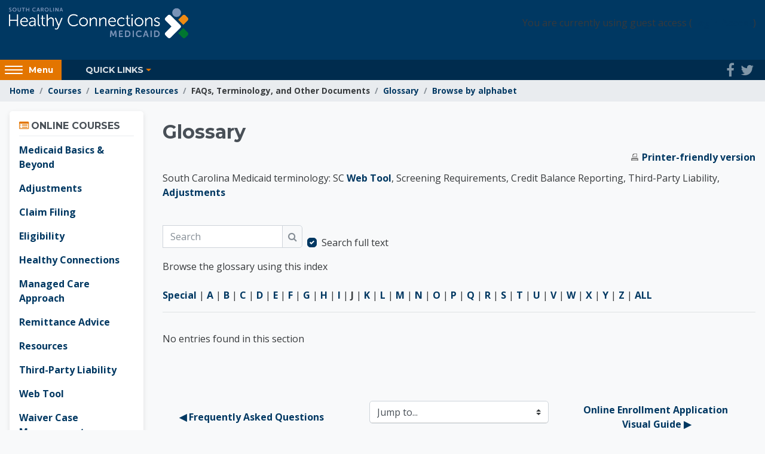

--- FILE ---
content_type: text/html; charset=utf-8
request_url: https://medicaidelearning.remote-learner.net/mod/glossary/view.php?id=855&mode=letter&hook=J&sortkey=&sortorder=asc
body_size: 21304
content:
<html  dir="ltr" lang="en-us" xml:lang="en-us">

<!DOCTYPE html>

<head>
    <meta http-equiv="X-UA-Compatible" content="IE=edge">
    <title>Glossary</title>
    <link rel="shortcut icon" href="https://medicaidelearning.remote-learner.net/pluginfile.php/1/theme_altitude/favicon/0//bcbs%20sc%20favicon.ico" />
    
    <!-- Start Google Tag Manager Code -->
<script>(function(w,d,s,l,i){w[l]=w[l]||[];w[l].push({'gtm.start':
            new Date().getTime(),event:'gtm.js'});var f=d.getElementsByTagName(s)[0],
        j=d.createElement(s),dl=l!='dataLayer'?'&l='+l:'';j.async=true;j.src=
        '//www.googletagmanager.com/gtm.js?id='+i+dl;f.parentNode.insertBefore(j,f);
})(window,document,'script','dataLayer','G-1T7V1258QQ');
</script>
<!-- End Google Tag Manager Code --><meta http-equiv="Content-Type" content="text/html; charset=utf-8" /><script type="text/javascript">(window.NREUM||(NREUM={})).init={ajax:{deny_list:["bam.nr-data.net"]},feature_flags:["soft_nav"]};(window.NREUM||(NREUM={})).loader_config={licenseKey:"65fc3a8026",applicationID:"39909633",browserID:"39909663"};;/*! For license information please see nr-loader-rum-1.308.0.min.js.LICENSE.txt */
(()=>{var e,t,r={163:(e,t,r)=>{"use strict";r.d(t,{j:()=>E});var n=r(384),i=r(1741);var a=r(2555);r(860).K7.genericEvents;const s="experimental.resources",o="register",c=e=>{if(!e||"string"!=typeof e)return!1;try{document.createDocumentFragment().querySelector(e)}catch{return!1}return!0};var d=r(2614),u=r(944),l=r(8122);const f="[data-nr-mask]",g=e=>(0,l.a)(e,(()=>{const e={feature_flags:[],experimental:{allow_registered_children:!1,resources:!1},mask_selector:"*",block_selector:"[data-nr-block]",mask_input_options:{color:!1,date:!1,"datetime-local":!1,email:!1,month:!1,number:!1,range:!1,search:!1,tel:!1,text:!1,time:!1,url:!1,week:!1,textarea:!1,select:!1,password:!0}};return{ajax:{deny_list:void 0,block_internal:!0,enabled:!0,autoStart:!0},api:{get allow_registered_children(){return e.feature_flags.includes(o)||e.experimental.allow_registered_children},set allow_registered_children(t){e.experimental.allow_registered_children=t},duplicate_registered_data:!1},browser_consent_mode:{enabled:!1},distributed_tracing:{enabled:void 0,exclude_newrelic_header:void 0,cors_use_newrelic_header:void 0,cors_use_tracecontext_headers:void 0,allowed_origins:void 0},get feature_flags(){return e.feature_flags},set feature_flags(t){e.feature_flags=t},generic_events:{enabled:!0,autoStart:!0},harvest:{interval:30},jserrors:{enabled:!0,autoStart:!0},logging:{enabled:!0,autoStart:!0},metrics:{enabled:!0,autoStart:!0},obfuscate:void 0,page_action:{enabled:!0},page_view_event:{enabled:!0,autoStart:!0},page_view_timing:{enabled:!0,autoStart:!0},performance:{capture_marks:!1,capture_measures:!1,capture_detail:!0,resources:{get enabled(){return e.feature_flags.includes(s)||e.experimental.resources},set enabled(t){e.experimental.resources=t},asset_types:[],first_party_domains:[],ignore_newrelic:!0}},privacy:{cookies_enabled:!0},proxy:{assets:void 0,beacon:void 0},session:{expiresMs:d.wk,inactiveMs:d.BB},session_replay:{autoStart:!0,enabled:!1,preload:!1,sampling_rate:10,error_sampling_rate:100,collect_fonts:!1,inline_images:!1,fix_stylesheets:!0,mask_all_inputs:!0,get mask_text_selector(){return e.mask_selector},set mask_text_selector(t){c(t)?e.mask_selector="".concat(t,",").concat(f):""===t||null===t?e.mask_selector=f:(0,u.R)(5,t)},get block_class(){return"nr-block"},get ignore_class(){return"nr-ignore"},get mask_text_class(){return"nr-mask"},get block_selector(){return e.block_selector},set block_selector(t){c(t)?e.block_selector+=",".concat(t):""!==t&&(0,u.R)(6,t)},get mask_input_options(){return e.mask_input_options},set mask_input_options(t){t&&"object"==typeof t?e.mask_input_options={...t,password:!0}:(0,u.R)(7,t)}},session_trace:{enabled:!0,autoStart:!0},soft_navigations:{enabled:!0,autoStart:!0},spa:{enabled:!0,autoStart:!0},ssl:void 0,user_actions:{enabled:!0,elementAttributes:["id","className","tagName","type"]}}})());var p=r(6154),m=r(9324);let h=0;const v={buildEnv:m.F3,distMethod:m.Xs,version:m.xv,originTime:p.WN},b={consented:!1},y={appMetadata:{},get consented(){return this.session?.state?.consent||b.consented},set consented(e){b.consented=e},customTransaction:void 0,denyList:void 0,disabled:!1,harvester:void 0,isolatedBacklog:!1,isRecording:!1,loaderType:void 0,maxBytes:3e4,obfuscator:void 0,onerror:void 0,ptid:void 0,releaseIds:{},session:void 0,timeKeeper:void 0,registeredEntities:[],jsAttributesMetadata:{bytes:0},get harvestCount(){return++h}},_=e=>{const t=(0,l.a)(e,y),r=Object.keys(v).reduce((e,t)=>(e[t]={value:v[t],writable:!1,configurable:!0,enumerable:!0},e),{});return Object.defineProperties(t,r)};var w=r(5701);const x=e=>{const t=e.startsWith("http");e+="/",r.p=t?e:"https://"+e};var R=r(7836),k=r(3241);const A={accountID:void 0,trustKey:void 0,agentID:void 0,licenseKey:void 0,applicationID:void 0,xpid:void 0},S=e=>(0,l.a)(e,A),T=new Set;function E(e,t={},r,s){let{init:o,info:c,loader_config:d,runtime:u={},exposed:l=!0}=t;if(!c){const e=(0,n.pV)();o=e.init,c=e.info,d=e.loader_config}e.init=g(o||{}),e.loader_config=S(d||{}),c.jsAttributes??={},p.bv&&(c.jsAttributes.isWorker=!0),e.info=(0,a.D)(c);const f=e.init,m=[c.beacon,c.errorBeacon];T.has(e.agentIdentifier)||(f.proxy.assets&&(x(f.proxy.assets),m.push(f.proxy.assets)),f.proxy.beacon&&m.push(f.proxy.beacon),e.beacons=[...m],function(e){const t=(0,n.pV)();Object.getOwnPropertyNames(i.W.prototype).forEach(r=>{const n=i.W.prototype[r];if("function"!=typeof n||"constructor"===n)return;let a=t[r];e[r]&&!1!==e.exposed&&"micro-agent"!==e.runtime?.loaderType&&(t[r]=(...t)=>{const n=e[r](...t);return a?a(...t):n})})}(e),(0,n.US)("activatedFeatures",w.B)),u.denyList=[...f.ajax.deny_list||[],...f.ajax.block_internal?m:[]],u.ptid=e.agentIdentifier,u.loaderType=r,e.runtime=_(u),T.has(e.agentIdentifier)||(e.ee=R.ee.get(e.agentIdentifier),e.exposed=l,(0,k.W)({agentIdentifier:e.agentIdentifier,drained:!!w.B?.[e.agentIdentifier],type:"lifecycle",name:"initialize",feature:void 0,data:e.config})),T.add(e.agentIdentifier)}},384:(e,t,r)=>{"use strict";r.d(t,{NT:()=>s,US:()=>u,Zm:()=>o,bQ:()=>d,dV:()=>c,pV:()=>l});var n=r(6154),i=r(1863),a=r(1910);const s={beacon:"bam.nr-data.net",errorBeacon:"bam.nr-data.net"};function o(){return n.gm.NREUM||(n.gm.NREUM={}),void 0===n.gm.newrelic&&(n.gm.newrelic=n.gm.NREUM),n.gm.NREUM}function c(){let e=o();return e.o||(e.o={ST:n.gm.setTimeout,SI:n.gm.setImmediate||n.gm.setInterval,CT:n.gm.clearTimeout,XHR:n.gm.XMLHttpRequest,REQ:n.gm.Request,EV:n.gm.Event,PR:n.gm.Promise,MO:n.gm.MutationObserver,FETCH:n.gm.fetch,WS:n.gm.WebSocket},(0,a.i)(...Object.values(e.o))),e}function d(e,t){let r=o();r.initializedAgents??={},t.initializedAt={ms:(0,i.t)(),date:new Date},r.initializedAgents[e]=t}function u(e,t){o()[e]=t}function l(){return function(){let e=o();const t=e.info||{};e.info={beacon:s.beacon,errorBeacon:s.errorBeacon,...t}}(),function(){let e=o();const t=e.init||{};e.init={...t}}(),c(),function(){let e=o();const t=e.loader_config||{};e.loader_config={...t}}(),o()}},782:(e,t,r)=>{"use strict";r.d(t,{T:()=>n});const n=r(860).K7.pageViewTiming},860:(e,t,r)=>{"use strict";r.d(t,{$J:()=>u,K7:()=>c,P3:()=>d,XX:()=>i,Yy:()=>o,df:()=>a,qY:()=>n,v4:()=>s});const n="events",i="jserrors",a="browser/blobs",s="rum",o="browser/logs",c={ajax:"ajax",genericEvents:"generic_events",jserrors:i,logging:"logging",metrics:"metrics",pageAction:"page_action",pageViewEvent:"page_view_event",pageViewTiming:"page_view_timing",sessionReplay:"session_replay",sessionTrace:"session_trace",softNav:"soft_navigations",spa:"spa"},d={[c.pageViewEvent]:1,[c.pageViewTiming]:2,[c.metrics]:3,[c.jserrors]:4,[c.spa]:5,[c.ajax]:6,[c.sessionTrace]:7,[c.softNav]:8,[c.sessionReplay]:9,[c.logging]:10,[c.genericEvents]:11},u={[c.pageViewEvent]:s,[c.pageViewTiming]:n,[c.ajax]:n,[c.spa]:n,[c.softNav]:n,[c.metrics]:i,[c.jserrors]:i,[c.sessionTrace]:a,[c.sessionReplay]:a,[c.logging]:o,[c.genericEvents]:"ins"}},944:(e,t,r)=>{"use strict";r.d(t,{R:()=>i});var n=r(3241);function i(e,t){"function"==typeof console.debug&&(console.debug("New Relic Warning: https://github.com/newrelic/newrelic-browser-agent/blob/main/docs/warning-codes.md#".concat(e),t),(0,n.W)({agentIdentifier:null,drained:null,type:"data",name:"warn",feature:"warn",data:{code:e,secondary:t}}))}},1687:(e,t,r)=>{"use strict";r.d(t,{Ak:()=>d,Ze:()=>f,x3:()=>u});var n=r(3241),i=r(7836),a=r(3606),s=r(860),o=r(2646);const c={};function d(e,t){const r={staged:!1,priority:s.P3[t]||0};l(e),c[e].get(t)||c[e].set(t,r)}function u(e,t){e&&c[e]&&(c[e].get(t)&&c[e].delete(t),p(e,t,!1),c[e].size&&g(e))}function l(e){if(!e)throw new Error("agentIdentifier required");c[e]||(c[e]=new Map)}function f(e="",t="feature",r=!1){if(l(e),!e||!c[e].get(t)||r)return p(e,t);c[e].get(t).staged=!0,g(e)}function g(e){const t=Array.from(c[e]);t.every(([e,t])=>t.staged)&&(t.sort((e,t)=>e[1].priority-t[1].priority),t.forEach(([t])=>{c[e].delete(t),p(e,t)}))}function p(e,t,r=!0){const s=e?i.ee.get(e):i.ee,c=a.i.handlers;if(!s.aborted&&s.backlog&&c){if((0,n.W)({agentIdentifier:e,type:"lifecycle",name:"drain",feature:t}),r){const e=s.backlog[t],r=c[t];if(r){for(let t=0;e&&t<e.length;++t)m(e[t],r);Object.entries(r).forEach(([e,t])=>{Object.values(t||{}).forEach(t=>{t[0]?.on&&t[0]?.context()instanceof o.y&&t[0].on(e,t[1])})})}}s.isolatedBacklog||delete c[t],s.backlog[t]=null,s.emit("drain-"+t,[])}}function m(e,t){var r=e[1];Object.values(t[r]||{}).forEach(t=>{var r=e[0];if(t[0]===r){var n=t[1],i=e[3],a=e[2];n.apply(i,a)}})}},1738:(e,t,r)=>{"use strict";r.d(t,{U:()=>g,Y:()=>f});var n=r(3241),i=r(9908),a=r(1863),s=r(944),o=r(5701),c=r(3969),d=r(8362),u=r(860),l=r(4261);function f(e,t,r,a){const f=a||r;!f||f[e]&&f[e]!==d.d.prototype[e]||(f[e]=function(){(0,i.p)(c.xV,["API/"+e+"/called"],void 0,u.K7.metrics,r.ee),(0,n.W)({agentIdentifier:r.agentIdentifier,drained:!!o.B?.[r.agentIdentifier],type:"data",name:"api",feature:l.Pl+e,data:{}});try{return t.apply(this,arguments)}catch(e){(0,s.R)(23,e)}})}function g(e,t,r,n,s){const o=e.info;null===r?delete o.jsAttributes[t]:o.jsAttributes[t]=r,(s||null===r)&&(0,i.p)(l.Pl+n,[(0,a.t)(),t,r],void 0,"session",e.ee)}},1741:(e,t,r)=>{"use strict";r.d(t,{W:()=>a});var n=r(944),i=r(4261);class a{#e(e,...t){if(this[e]!==a.prototype[e])return this[e](...t);(0,n.R)(35,e)}addPageAction(e,t){return this.#e(i.hG,e,t)}register(e){return this.#e(i.eY,e)}recordCustomEvent(e,t){return this.#e(i.fF,e,t)}setPageViewName(e,t){return this.#e(i.Fw,e,t)}setCustomAttribute(e,t,r){return this.#e(i.cD,e,t,r)}noticeError(e,t){return this.#e(i.o5,e,t)}setUserId(e,t=!1){return this.#e(i.Dl,e,t)}setApplicationVersion(e){return this.#e(i.nb,e)}setErrorHandler(e){return this.#e(i.bt,e)}addRelease(e,t){return this.#e(i.k6,e,t)}log(e,t){return this.#e(i.$9,e,t)}start(){return this.#e(i.d3)}finished(e){return this.#e(i.BL,e)}recordReplay(){return this.#e(i.CH)}pauseReplay(){return this.#e(i.Tb)}addToTrace(e){return this.#e(i.U2,e)}setCurrentRouteName(e){return this.#e(i.PA,e)}interaction(e){return this.#e(i.dT,e)}wrapLogger(e,t,r){return this.#e(i.Wb,e,t,r)}measure(e,t){return this.#e(i.V1,e,t)}consent(e){return this.#e(i.Pv,e)}}},1863:(e,t,r)=>{"use strict";function n(){return Math.floor(performance.now())}r.d(t,{t:()=>n})},1910:(e,t,r)=>{"use strict";r.d(t,{i:()=>a});var n=r(944);const i=new Map;function a(...e){return e.every(e=>{if(i.has(e))return i.get(e);const t="function"==typeof e?e.toString():"",r=t.includes("[native code]"),a=t.includes("nrWrapper");return r||a||(0,n.R)(64,e?.name||t),i.set(e,r),r})}},2555:(e,t,r)=>{"use strict";r.d(t,{D:()=>o,f:()=>s});var n=r(384),i=r(8122);const a={beacon:n.NT.beacon,errorBeacon:n.NT.errorBeacon,licenseKey:void 0,applicationID:void 0,sa:void 0,queueTime:void 0,applicationTime:void 0,ttGuid:void 0,user:void 0,account:void 0,product:void 0,extra:void 0,jsAttributes:{},userAttributes:void 0,atts:void 0,transactionName:void 0,tNamePlain:void 0};function s(e){try{return!!e.licenseKey&&!!e.errorBeacon&&!!e.applicationID}catch(e){return!1}}const o=e=>(0,i.a)(e,a)},2614:(e,t,r)=>{"use strict";r.d(t,{BB:()=>s,H3:()=>n,g:()=>d,iL:()=>c,tS:()=>o,uh:()=>i,wk:()=>a});const n="NRBA",i="SESSION",a=144e5,s=18e5,o={STARTED:"session-started",PAUSE:"session-pause",RESET:"session-reset",RESUME:"session-resume",UPDATE:"session-update"},c={SAME_TAB:"same-tab",CROSS_TAB:"cross-tab"},d={OFF:0,FULL:1,ERROR:2}},2646:(e,t,r)=>{"use strict";r.d(t,{y:()=>n});class n{constructor(e){this.contextId=e}}},2843:(e,t,r)=>{"use strict";r.d(t,{G:()=>a,u:()=>i});var n=r(3878);function i(e,t=!1,r,i){(0,n.DD)("visibilitychange",function(){if(t)return void("hidden"===document.visibilityState&&e());e(document.visibilityState)},r,i)}function a(e,t,r){(0,n.sp)("pagehide",e,t,r)}},3241:(e,t,r)=>{"use strict";r.d(t,{W:()=>a});var n=r(6154);const i="newrelic";function a(e={}){try{n.gm.dispatchEvent(new CustomEvent(i,{detail:e}))}catch(e){}}},3606:(e,t,r)=>{"use strict";r.d(t,{i:()=>a});var n=r(9908);a.on=s;var i=a.handlers={};function a(e,t,r,a){s(a||n.d,i,e,t,r)}function s(e,t,r,i,a){a||(a="feature"),e||(e=n.d);var s=t[a]=t[a]||{};(s[r]=s[r]||[]).push([e,i])}},3878:(e,t,r)=>{"use strict";function n(e,t){return{capture:e,passive:!1,signal:t}}function i(e,t,r=!1,i){window.addEventListener(e,t,n(r,i))}function a(e,t,r=!1,i){document.addEventListener(e,t,n(r,i))}r.d(t,{DD:()=>a,jT:()=>n,sp:()=>i})},3969:(e,t,r)=>{"use strict";r.d(t,{TZ:()=>n,XG:()=>o,rs:()=>i,xV:()=>s,z_:()=>a});const n=r(860).K7.metrics,i="sm",a="cm",s="storeSupportabilityMetrics",o="storeEventMetrics"},4234:(e,t,r)=>{"use strict";r.d(t,{W:()=>a});var n=r(7836),i=r(1687);class a{constructor(e,t){this.agentIdentifier=e,this.ee=n.ee.get(e),this.featureName=t,this.blocked=!1}deregisterDrain(){(0,i.x3)(this.agentIdentifier,this.featureName)}}},4261:(e,t,r)=>{"use strict";r.d(t,{$9:()=>d,BL:()=>o,CH:()=>g,Dl:()=>_,Fw:()=>y,PA:()=>h,Pl:()=>n,Pv:()=>k,Tb:()=>l,U2:()=>a,V1:()=>R,Wb:()=>x,bt:()=>b,cD:()=>v,d3:()=>w,dT:()=>c,eY:()=>p,fF:()=>f,hG:()=>i,k6:()=>s,nb:()=>m,o5:()=>u});const n="api-",i="addPageAction",a="addToTrace",s="addRelease",o="finished",c="interaction",d="log",u="noticeError",l="pauseReplay",f="recordCustomEvent",g="recordReplay",p="register",m="setApplicationVersion",h="setCurrentRouteName",v="setCustomAttribute",b="setErrorHandler",y="setPageViewName",_="setUserId",w="start",x="wrapLogger",R="measure",k="consent"},5289:(e,t,r)=>{"use strict";r.d(t,{GG:()=>s,Qr:()=>c,sB:()=>o});var n=r(3878),i=r(6389);function a(){return"undefined"==typeof document||"complete"===document.readyState}function s(e,t){if(a())return e();const r=(0,i.J)(e),s=setInterval(()=>{a()&&(clearInterval(s),r())},500);(0,n.sp)("load",r,t)}function o(e){if(a())return e();(0,n.DD)("DOMContentLoaded",e)}function c(e){if(a())return e();(0,n.sp)("popstate",e)}},5607:(e,t,r)=>{"use strict";r.d(t,{W:()=>n});const n=(0,r(9566).bz)()},5701:(e,t,r)=>{"use strict";r.d(t,{B:()=>a,t:()=>s});var n=r(3241);const i=new Set,a={};function s(e,t){const r=t.agentIdentifier;a[r]??={},e&&"object"==typeof e&&(i.has(r)||(t.ee.emit("rumresp",[e]),a[r]=e,i.add(r),(0,n.W)({agentIdentifier:r,loaded:!0,drained:!0,type:"lifecycle",name:"load",feature:void 0,data:e})))}},6154:(e,t,r)=>{"use strict";r.d(t,{OF:()=>c,RI:()=>i,WN:()=>u,bv:()=>a,eN:()=>l,gm:()=>s,mw:()=>o,sb:()=>d});var n=r(1863);const i="undefined"!=typeof window&&!!window.document,a="undefined"!=typeof WorkerGlobalScope&&("undefined"!=typeof self&&self instanceof WorkerGlobalScope&&self.navigator instanceof WorkerNavigator||"undefined"!=typeof globalThis&&globalThis instanceof WorkerGlobalScope&&globalThis.navigator instanceof WorkerNavigator),s=i?window:"undefined"!=typeof WorkerGlobalScope&&("undefined"!=typeof self&&self instanceof WorkerGlobalScope&&self||"undefined"!=typeof globalThis&&globalThis instanceof WorkerGlobalScope&&globalThis),o=Boolean("hidden"===s?.document?.visibilityState),c=/iPad|iPhone|iPod/.test(s.navigator?.userAgent),d=c&&"undefined"==typeof SharedWorker,u=((()=>{const e=s.navigator?.userAgent?.match(/Firefox[/\s](\d+\.\d+)/);Array.isArray(e)&&e.length>=2&&e[1]})(),Date.now()-(0,n.t)()),l=()=>"undefined"!=typeof PerformanceNavigationTiming&&s?.performance?.getEntriesByType("navigation")?.[0]?.responseStart},6389:(e,t,r)=>{"use strict";function n(e,t=500,r={}){const n=r?.leading||!1;let i;return(...r)=>{n&&void 0===i&&(e.apply(this,r),i=setTimeout(()=>{i=clearTimeout(i)},t)),n||(clearTimeout(i),i=setTimeout(()=>{e.apply(this,r)},t))}}function i(e){let t=!1;return(...r)=>{t||(t=!0,e.apply(this,r))}}r.d(t,{J:()=>i,s:()=>n})},6630:(e,t,r)=>{"use strict";r.d(t,{T:()=>n});const n=r(860).K7.pageViewEvent},7699:(e,t,r)=>{"use strict";r.d(t,{It:()=>a,KC:()=>o,No:()=>i,qh:()=>s});var n=r(860);const i=16e3,a=1e6,s="SESSION_ERROR",o={[n.K7.logging]:!0,[n.K7.genericEvents]:!1,[n.K7.jserrors]:!1,[n.K7.ajax]:!1}},7836:(e,t,r)=>{"use strict";r.d(t,{P:()=>o,ee:()=>c});var n=r(384),i=r(8990),a=r(2646),s=r(5607);const o="nr@context:".concat(s.W),c=function e(t,r){var n={},s={},u={},l=!1;try{l=16===r.length&&d.initializedAgents?.[r]?.runtime.isolatedBacklog}catch(e){}var f={on:p,addEventListener:p,removeEventListener:function(e,t){var r=n[e];if(!r)return;for(var i=0;i<r.length;i++)r[i]===t&&r.splice(i,1)},emit:function(e,r,n,i,a){!1!==a&&(a=!0);if(c.aborted&&!i)return;t&&a&&t.emit(e,r,n);var o=g(n);m(e).forEach(e=>{e.apply(o,r)});var d=v()[s[e]];d&&d.push([f,e,r,o]);return o},get:h,listeners:m,context:g,buffer:function(e,t){const r=v();if(t=t||"feature",f.aborted)return;Object.entries(e||{}).forEach(([e,n])=>{s[n]=t,t in r||(r[t]=[])})},abort:function(){f._aborted=!0,Object.keys(f.backlog).forEach(e=>{delete f.backlog[e]})},isBuffering:function(e){return!!v()[s[e]]},debugId:r,backlog:l?{}:t&&"object"==typeof t.backlog?t.backlog:{},isolatedBacklog:l};return Object.defineProperty(f,"aborted",{get:()=>{let e=f._aborted||!1;return e||(t&&(e=t.aborted),e)}}),f;function g(e){return e&&e instanceof a.y?e:e?(0,i.I)(e,o,()=>new a.y(o)):new a.y(o)}function p(e,t){n[e]=m(e).concat(t)}function m(e){return n[e]||[]}function h(t){return u[t]=u[t]||e(f,t)}function v(){return f.backlog}}(void 0,"globalEE"),d=(0,n.Zm)();d.ee||(d.ee=c)},8122:(e,t,r)=>{"use strict";r.d(t,{a:()=>i});var n=r(944);function i(e,t){try{if(!e||"object"!=typeof e)return(0,n.R)(3);if(!t||"object"!=typeof t)return(0,n.R)(4);const r=Object.create(Object.getPrototypeOf(t),Object.getOwnPropertyDescriptors(t)),a=0===Object.keys(r).length?e:r;for(let s in a)if(void 0!==e[s])try{if(null===e[s]){r[s]=null;continue}Array.isArray(e[s])&&Array.isArray(t[s])?r[s]=Array.from(new Set([...e[s],...t[s]])):"object"==typeof e[s]&&"object"==typeof t[s]?r[s]=i(e[s],t[s]):r[s]=e[s]}catch(e){r[s]||(0,n.R)(1,e)}return r}catch(e){(0,n.R)(2,e)}}},8362:(e,t,r)=>{"use strict";r.d(t,{d:()=>a});var n=r(9566),i=r(1741);class a extends i.W{agentIdentifier=(0,n.LA)(16)}},8374:(e,t,r)=>{r.nc=(()=>{try{return document?.currentScript?.nonce}catch(e){}return""})()},8990:(e,t,r)=>{"use strict";r.d(t,{I:()=>i});var n=Object.prototype.hasOwnProperty;function i(e,t,r){if(n.call(e,t))return e[t];var i=r();if(Object.defineProperty&&Object.keys)try{return Object.defineProperty(e,t,{value:i,writable:!0,enumerable:!1}),i}catch(e){}return e[t]=i,i}},9324:(e,t,r)=>{"use strict";r.d(t,{F3:()=>i,Xs:()=>a,xv:()=>n});const n="1.308.0",i="PROD",a="CDN"},9566:(e,t,r)=>{"use strict";r.d(t,{LA:()=>o,bz:()=>s});var n=r(6154);const i="xxxxxxxx-xxxx-4xxx-yxxx-xxxxxxxxxxxx";function a(e,t){return e?15&e[t]:16*Math.random()|0}function s(){const e=n.gm?.crypto||n.gm?.msCrypto;let t,r=0;return e&&e.getRandomValues&&(t=e.getRandomValues(new Uint8Array(30))),i.split("").map(e=>"x"===e?a(t,r++).toString(16):"y"===e?(3&a()|8).toString(16):e).join("")}function o(e){const t=n.gm?.crypto||n.gm?.msCrypto;let r,i=0;t&&t.getRandomValues&&(r=t.getRandomValues(new Uint8Array(e)));const s=[];for(var o=0;o<e;o++)s.push(a(r,i++).toString(16));return s.join("")}},9908:(e,t,r)=>{"use strict";r.d(t,{d:()=>n,p:()=>i});var n=r(7836).ee.get("handle");function i(e,t,r,i,a){a?(a.buffer([e],i),a.emit(e,t,r)):(n.buffer([e],i),n.emit(e,t,r))}}},n={};function i(e){var t=n[e];if(void 0!==t)return t.exports;var a=n[e]={exports:{}};return r[e](a,a.exports,i),a.exports}i.m=r,i.d=(e,t)=>{for(var r in t)i.o(t,r)&&!i.o(e,r)&&Object.defineProperty(e,r,{enumerable:!0,get:t[r]})},i.f={},i.e=e=>Promise.all(Object.keys(i.f).reduce((t,r)=>(i.f[r](e,t),t),[])),i.u=e=>"nr-rum-1.308.0.min.js",i.o=(e,t)=>Object.prototype.hasOwnProperty.call(e,t),e={},t="NRBA-1.308.0.PROD:",i.l=(r,n,a,s)=>{if(e[r])e[r].push(n);else{var o,c;if(void 0!==a)for(var d=document.getElementsByTagName("script"),u=0;u<d.length;u++){var l=d[u];if(l.getAttribute("src")==r||l.getAttribute("data-webpack")==t+a){o=l;break}}if(!o){c=!0;var f={296:"sha512-+MIMDsOcckGXa1EdWHqFNv7P+JUkd5kQwCBr3KE6uCvnsBNUrdSt4a/3/L4j4TxtnaMNjHpza2/erNQbpacJQA=="};(o=document.createElement("script")).charset="utf-8",i.nc&&o.setAttribute("nonce",i.nc),o.setAttribute("data-webpack",t+a),o.src=r,0!==o.src.indexOf(window.location.origin+"/")&&(o.crossOrigin="anonymous"),f[s]&&(o.integrity=f[s])}e[r]=[n];var g=(t,n)=>{o.onerror=o.onload=null,clearTimeout(p);var i=e[r];if(delete e[r],o.parentNode&&o.parentNode.removeChild(o),i&&i.forEach(e=>e(n)),t)return t(n)},p=setTimeout(g.bind(null,void 0,{type:"timeout",target:o}),12e4);o.onerror=g.bind(null,o.onerror),o.onload=g.bind(null,o.onload),c&&document.head.appendChild(o)}},i.r=e=>{"undefined"!=typeof Symbol&&Symbol.toStringTag&&Object.defineProperty(e,Symbol.toStringTag,{value:"Module"}),Object.defineProperty(e,"__esModule",{value:!0})},i.p="https://js-agent.newrelic.com/",(()=>{var e={374:0,840:0};i.f.j=(t,r)=>{var n=i.o(e,t)?e[t]:void 0;if(0!==n)if(n)r.push(n[2]);else{var a=new Promise((r,i)=>n=e[t]=[r,i]);r.push(n[2]=a);var s=i.p+i.u(t),o=new Error;i.l(s,r=>{if(i.o(e,t)&&(0!==(n=e[t])&&(e[t]=void 0),n)){var a=r&&("load"===r.type?"missing":r.type),s=r&&r.target&&r.target.src;o.message="Loading chunk "+t+" failed: ("+a+": "+s+")",o.name="ChunkLoadError",o.type=a,o.request=s,n[1](o)}},"chunk-"+t,t)}};var t=(t,r)=>{var n,a,[s,o,c]=r,d=0;if(s.some(t=>0!==e[t])){for(n in o)i.o(o,n)&&(i.m[n]=o[n]);if(c)c(i)}for(t&&t(r);d<s.length;d++)a=s[d],i.o(e,a)&&e[a]&&e[a][0](),e[a]=0},r=self["webpackChunk:NRBA-1.308.0.PROD"]=self["webpackChunk:NRBA-1.308.0.PROD"]||[];r.forEach(t.bind(null,0)),r.push=t.bind(null,r.push.bind(r))})(),(()=>{"use strict";i(8374);var e=i(8362),t=i(860);const r=Object.values(t.K7);var n=i(163);var a=i(9908),s=i(1863),o=i(4261),c=i(1738);var d=i(1687),u=i(4234),l=i(5289),f=i(6154),g=i(944),p=i(384);const m=e=>f.RI&&!0===e?.privacy.cookies_enabled;function h(e){return!!(0,p.dV)().o.MO&&m(e)&&!0===e?.session_trace.enabled}var v=i(6389),b=i(7699);class y extends u.W{constructor(e,t){super(e.agentIdentifier,t),this.agentRef=e,this.abortHandler=void 0,this.featAggregate=void 0,this.loadedSuccessfully=void 0,this.onAggregateImported=new Promise(e=>{this.loadedSuccessfully=e}),this.deferred=Promise.resolve(),!1===e.init[this.featureName].autoStart?this.deferred=new Promise((t,r)=>{this.ee.on("manual-start-all",(0,v.J)(()=>{(0,d.Ak)(e.agentIdentifier,this.featureName),t()}))}):(0,d.Ak)(e.agentIdentifier,t)}importAggregator(e,t,r={}){if(this.featAggregate)return;const n=async()=>{let n;await this.deferred;try{if(m(e.init)){const{setupAgentSession:t}=await i.e(296).then(i.bind(i,3305));n=t(e)}}catch(e){(0,g.R)(20,e),this.ee.emit("internal-error",[e]),(0,a.p)(b.qh,[e],void 0,this.featureName,this.ee)}try{if(!this.#t(this.featureName,n,e.init))return(0,d.Ze)(this.agentIdentifier,this.featureName),void this.loadedSuccessfully(!1);const{Aggregate:i}=await t();this.featAggregate=new i(e,r),e.runtime.harvester.initializedAggregates.push(this.featAggregate),this.loadedSuccessfully(!0)}catch(e){(0,g.R)(34,e),this.abortHandler?.(),(0,d.Ze)(this.agentIdentifier,this.featureName,!0),this.loadedSuccessfully(!1),this.ee&&this.ee.abort()}};f.RI?(0,l.GG)(()=>n(),!0):n()}#t(e,r,n){if(this.blocked)return!1;switch(e){case t.K7.sessionReplay:return h(n)&&!!r;case t.K7.sessionTrace:return!!r;default:return!0}}}var _=i(6630),w=i(2614),x=i(3241);class R extends y{static featureName=_.T;constructor(e){var t;super(e,_.T),this.setupInspectionEvents(e.agentIdentifier),t=e,(0,c.Y)(o.Fw,function(e,r){"string"==typeof e&&("/"!==e.charAt(0)&&(e="/"+e),t.runtime.customTransaction=(r||"http://custom.transaction")+e,(0,a.p)(o.Pl+o.Fw,[(0,s.t)()],void 0,void 0,t.ee))},t),this.importAggregator(e,()=>i.e(296).then(i.bind(i,3943)))}setupInspectionEvents(e){const t=(t,r)=>{t&&(0,x.W)({agentIdentifier:e,timeStamp:t.timeStamp,loaded:"complete"===t.target.readyState,type:"window",name:r,data:t.target.location+""})};(0,l.sB)(e=>{t(e,"DOMContentLoaded")}),(0,l.GG)(e=>{t(e,"load")}),(0,l.Qr)(e=>{t(e,"navigate")}),this.ee.on(w.tS.UPDATE,(t,r)=>{(0,x.W)({agentIdentifier:e,type:"lifecycle",name:"session",data:r})})}}class k extends e.d{constructor(e){var t;(super(),f.gm)?(this.features={},(0,p.bQ)(this.agentIdentifier,this),this.desiredFeatures=new Set(e.features||[]),this.desiredFeatures.add(R),(0,n.j)(this,e,e.loaderType||"agent"),t=this,(0,c.Y)(o.cD,function(e,r,n=!1){if("string"==typeof e){if(["string","number","boolean"].includes(typeof r)||null===r)return(0,c.U)(t,e,r,o.cD,n);(0,g.R)(40,typeof r)}else(0,g.R)(39,typeof e)},t),function(e){(0,c.Y)(o.Dl,function(t,r=!1){if("string"!=typeof t&&null!==t)return void(0,g.R)(41,typeof t);const n=e.info.jsAttributes["enduser.id"];r&&null!=n&&n!==t?(0,a.p)(o.Pl+"setUserIdAndResetSession",[t],void 0,"session",e.ee):(0,c.U)(e,"enduser.id",t,o.Dl,!0)},e)}(this),function(e){(0,c.Y)(o.nb,function(t){if("string"==typeof t||null===t)return(0,c.U)(e,"application.version",t,o.nb,!1);(0,g.R)(42,typeof t)},e)}(this),function(e){(0,c.Y)(o.d3,function(){e.ee.emit("manual-start-all")},e)}(this),function(e){(0,c.Y)(o.Pv,function(t=!0){if("boolean"==typeof t){if((0,a.p)(o.Pl+o.Pv,[t],void 0,"session",e.ee),e.runtime.consented=t,t){const t=e.features.page_view_event;t.onAggregateImported.then(e=>{const r=t.featAggregate;e&&!r.sentRum&&r.sendRum()})}}else(0,g.R)(65,typeof t)},e)}(this),this.run()):(0,g.R)(21)}get config(){return{info:this.info,init:this.init,loader_config:this.loader_config,runtime:this.runtime}}get api(){return this}run(){try{const e=function(e){const t={};return r.forEach(r=>{t[r]=!!e[r]?.enabled}),t}(this.init),n=[...this.desiredFeatures];n.sort((e,r)=>t.P3[e.featureName]-t.P3[r.featureName]),n.forEach(r=>{if(!e[r.featureName]&&r.featureName!==t.K7.pageViewEvent)return;if(r.featureName===t.K7.spa)return void(0,g.R)(67);const n=function(e){switch(e){case t.K7.ajax:return[t.K7.jserrors];case t.K7.sessionTrace:return[t.K7.ajax,t.K7.pageViewEvent];case t.K7.sessionReplay:return[t.K7.sessionTrace];case t.K7.pageViewTiming:return[t.K7.pageViewEvent];default:return[]}}(r.featureName).filter(e=>!(e in this.features));n.length>0&&(0,g.R)(36,{targetFeature:r.featureName,missingDependencies:n}),this.features[r.featureName]=new r(this)})}catch(e){(0,g.R)(22,e);for(const e in this.features)this.features[e].abortHandler?.();const t=(0,p.Zm)();delete t.initializedAgents[this.agentIdentifier]?.features,delete this.sharedAggregator;return t.ee.get(this.agentIdentifier).abort(),!1}}}var A=i(2843),S=i(782);class T extends y{static featureName=S.T;constructor(e){super(e,S.T),f.RI&&((0,A.u)(()=>(0,a.p)("docHidden",[(0,s.t)()],void 0,S.T,this.ee),!0),(0,A.G)(()=>(0,a.p)("winPagehide",[(0,s.t)()],void 0,S.T,this.ee)),this.importAggregator(e,()=>i.e(296).then(i.bind(i,2117))))}}var E=i(3969);class I extends y{static featureName=E.TZ;constructor(e){super(e,E.TZ),f.RI&&document.addEventListener("securitypolicyviolation",e=>{(0,a.p)(E.xV,["Generic/CSPViolation/Detected"],void 0,this.featureName,this.ee)}),this.importAggregator(e,()=>i.e(296).then(i.bind(i,9623)))}}new k({features:[R,T,I],loaderType:"lite"})})()})();</script>
<meta name="keywords" content="moodle, Glossary" />
<link rel="stylesheet" type="text/css" href="https://medicaidelearning.remote-learner.net/theme/yui_combo.php?rollup/3.17.2/yui-moodlesimple-min.css" /><script id="firstthemesheet" type="text/css">/** Required in order to fix style inclusion problems in IE with YUI **/</script><link rel="stylesheet" type="text/css" href="https://medicaidelearning.remote-learner.net/theme/styles.php/altitude/1767034966_1743637204/all" />
<script>
//<![CDATA[
var M = {}; M.yui = {};
M.pageloadstarttime = new Date();
M.cfg = {"wwwroot":"https:\/\/medicaidelearning.remote-learner.net","sesskey":"kkdnBgEu4e","sessiontimeout":"7200","sessiontimeoutwarning":1200,"themerev":"1767034966","slasharguments":1,"theme":"altitude","iconsystemmodule":"core\/icon_system_fontawesome","jsrev":"1743637107","admin":"admin","svgicons":true,"usertimezone":"America\/New_York","contextid":3067,"langrev":1767690184,"templaterev":"1743637107"};var yui1ConfigFn = function(me) {if(/-skin|reset|fonts|grids|base/.test(me.name)){me.type='css';me.path=me.path.replace(/\.js/,'.css');me.path=me.path.replace(/\/yui2-skin/,'/assets/skins/sam/yui2-skin')}};
var yui2ConfigFn = function(me) {var parts=me.name.replace(/^moodle-/,'').split('-'),component=parts.shift(),module=parts[0],min='-min';if(/-(skin|core)$/.test(me.name)){parts.pop();me.type='css';min=''}
if(module){var filename=parts.join('-');me.path=component+'/'+module+'/'+filename+min+'.'+me.type}else{me.path=component+'/'+component+'.'+me.type}};
YUI_config = {"debug":false,"base":"https:\/\/medicaidelearning.remote-learner.net\/lib\/yuilib\/3.17.2\/","comboBase":"https:\/\/medicaidelearning.remote-learner.net\/theme\/yui_combo.php?","combine":true,"filter":null,"insertBefore":"firstthemesheet","groups":{"yui2":{"base":"https:\/\/medicaidelearning.remote-learner.net\/lib\/yuilib\/2in3\/2.9.0\/build\/","comboBase":"https:\/\/medicaidelearning.remote-learner.net\/theme\/yui_combo.php?","combine":true,"ext":false,"root":"2in3\/2.9.0\/build\/","patterns":{"yui2-":{"group":"yui2","configFn":yui1ConfigFn}}},"moodle":{"name":"moodle","base":"https:\/\/medicaidelearning.remote-learner.net\/theme\/yui_combo.php?m\/1743637107\/","combine":true,"comboBase":"https:\/\/medicaidelearning.remote-learner.net\/theme\/yui_combo.php?","ext":false,"root":"m\/1743637107\/","patterns":{"moodle-":{"group":"moodle","configFn":yui2ConfigFn}},"filter":null,"modules":{"moodle-core-actionmenu":{"requires":["base","event","node-event-simulate"]},"moodle-core-blocks":{"requires":["base","node","io","dom","dd","dd-scroll","moodle-core-dragdrop","moodle-core-notification"]},"moodle-core-chooserdialogue":{"requires":["base","panel","moodle-core-notification"]},"moodle-core-dragdrop":{"requires":["base","node","io","dom","dd","event-key","event-focus","moodle-core-notification"]},"moodle-core-event":{"requires":["event-custom"]},"moodle-core-formchangechecker":{"requires":["base","event-focus","moodle-core-event"]},"moodle-core-handlebars":{"condition":{"trigger":"handlebars","when":"after"}},"moodle-core-lockscroll":{"requires":["plugin","base-build"]},"moodle-core-maintenancemodetimer":{"requires":["base","node"]},"moodle-core-notification":{"requires":["moodle-core-notification-dialogue","moodle-core-notification-alert","moodle-core-notification-confirm","moodle-core-notification-exception","moodle-core-notification-ajaxexception"]},"moodle-core-notification-dialogue":{"requires":["base","node","panel","escape","event-key","dd-plugin","moodle-core-widget-focusafterclose","moodle-core-lockscroll"]},"moodle-core-notification-alert":{"requires":["moodle-core-notification-dialogue"]},"moodle-core-notification-confirm":{"requires":["moodle-core-notification-dialogue"]},"moodle-core-notification-exception":{"requires":["moodle-core-notification-dialogue"]},"moodle-core-notification-ajaxexception":{"requires":["moodle-core-notification-dialogue"]},"moodle-core-popuphelp":{"requires":["moodle-core-tooltip"]},"moodle-core-tooltip":{"requires":["base","node","io-base","moodle-core-notification-dialogue","json-parse","widget-position","widget-position-align","event-outside","cache-base"]},"moodle-core-languninstallconfirm":{"requires":["base","node","moodle-core-notification-confirm","moodle-core-notification-alert"]},"moodle-core_availability-form":{"requires":["base","node","event","event-delegate","panel","moodle-core-notification-dialogue","json"]},"moodle-backup-backupselectall":{"requires":["node","event","node-event-simulate","anim"]},"moodle-backup-confirmcancel":{"requires":["node","node-event-simulate","moodle-core-notification-confirm"]},"moodle-course-categoryexpander":{"requires":["node","event-key"]},"moodle-course-dragdrop":{"requires":["base","node","io","dom","dd","dd-scroll","moodle-core-dragdrop","moodle-core-notification","moodle-course-coursebase","moodle-course-util"]},"moodle-course-formatchooser":{"requires":["base","node","node-event-simulate"]},"moodle-course-management":{"requires":["base","node","io-base","moodle-core-notification-exception","json-parse","dd-constrain","dd-proxy","dd-drop","dd-delegate","node-event-delegate"]},"moodle-course-util":{"requires":["node"],"use":["moodle-course-util-base"],"submodules":{"moodle-course-util-base":{},"moodle-course-util-section":{"requires":["node","moodle-course-util-base"]},"moodle-course-util-cm":{"requires":["node","moodle-course-util-base"]}}},"moodle-form-passwordunmask":{"requires":[]},"moodle-form-shortforms":{"requires":["node","base","selector-css3","moodle-core-event"]},"moodle-form-dateselector":{"requires":["base","node","overlay","calendar"]},"moodle-question-chooser":{"requires":["moodle-core-chooserdialogue"]},"moodle-question-preview":{"requires":["base","dom","event-delegate","event-key","core_question_engine"]},"moodle-question-searchform":{"requires":["base","node"]},"moodle-availability_completion-form":{"requires":["base","node","event","moodle-core_availability-form"]},"moodle-availability_date-form":{"requires":["base","node","event","io","moodle-core_availability-form"]},"moodle-availability_grade-form":{"requires":["base","node","event","moodle-core_availability-form"]},"moodle-availability_group-form":{"requires":["base","node","event","moodle-core_availability-form"]},"moodle-availability_grouping-form":{"requires":["base","node","event","moodle-core_availability-form"]},"moodle-availability_profile-form":{"requires":["base","node","event","moodle-core_availability-form"]},"moodle-mod_assign-history":{"requires":["node","transition"]},"moodle-mod_attendance-groupfilter":{"requires":["base","node"]},"moodle-mod_checklist-linkselect":{"requires":["node","event-valuechange"]},"moodle-mod_oublog-savecheck":{"requires":["base","node","io","panel","moodle-core-notification-alert"]},"moodle-mod_oublog-tagselector":{"requires":["base","node","autocomplete","autocomplete-filters","autocomplete-highlighters"]},"moodle-mod_quiz-autosave":{"requires":["base","node","event","event-valuechange","node-event-delegate","io-form"]},"moodle-mod_quiz-dragdrop":{"requires":["base","node","io","dom","dd","dd-scroll","moodle-core-dragdrop","moodle-core-notification","moodle-mod_quiz-quizbase","moodle-mod_quiz-util-base","moodle-mod_quiz-util-page","moodle-mod_quiz-util-slot","moodle-course-util"]},"moodle-mod_quiz-modform":{"requires":["base","node","event"]},"moodle-mod_quiz-questionchooser":{"requires":["moodle-core-chooserdialogue","moodle-mod_quiz-util","querystring-parse"]},"moodle-mod_quiz-quizbase":{"requires":["base","node"]},"moodle-mod_quiz-toolboxes":{"requires":["base","node","event","event-key","io","moodle-mod_quiz-quizbase","moodle-mod_quiz-util-slot","moodle-core-notification-ajaxexception"]},"moodle-mod_quiz-util":{"requires":["node","moodle-core-actionmenu"],"use":["moodle-mod_quiz-util-base"],"submodules":{"moodle-mod_quiz-util-base":{},"moodle-mod_quiz-util-slot":{"requires":["node","moodle-mod_quiz-util-base"]},"moodle-mod_quiz-util-page":{"requires":["node","moodle-mod_quiz-util-base"]}}},"moodle-message_airnotifier-toolboxes":{"requires":["base","node","io"]},"moodle-filter_glossary-autolinker":{"requires":["base","node","io-base","json-parse","event-delegate","overlay","moodle-core-event","moodle-core-notification-alert","moodle-core-notification-exception","moodle-core-notification-ajaxexception"]},"moodle-filter_mathjaxloader-loader":{"requires":["moodle-core-event"]},"moodle-editor_atto-editor":{"requires":["node","transition","io","overlay","escape","event","event-simulate","event-custom","node-event-html5","node-event-simulate","yui-throttle","moodle-core-notification-dialogue","moodle-core-notification-confirm","moodle-editor_atto-rangy","handlebars","timers","querystring-stringify"]},"moodle-editor_atto-plugin":{"requires":["node","base","escape","event","event-outside","handlebars","event-custom","timers","moodle-editor_atto-menu"]},"moodle-editor_atto-menu":{"requires":["moodle-core-notification-dialogue","node","event","event-custom"]},"moodle-editor_atto-rangy":{"requires":[]},"moodle-format_grid-gridkeys":{"requires":["event-nav-keys"]},"moodle-report_eventlist-eventfilter":{"requires":["base","event","node","node-event-delegate","datatable","autocomplete","autocomplete-filters"]},"moodle-report_loglive-fetchlogs":{"requires":["base","event","node","io","node-event-delegate"]},"moodle-gradereport_grader-gradereporttable":{"requires":["base","node","event","handlebars","overlay","event-hover"]},"moodle-gradereport_history-userselector":{"requires":["escape","event-delegate","event-key","handlebars","io-base","json-parse","moodle-core-notification-dialogue"]},"moodle-tool_capability-search":{"requires":["base","node"]},"moodle-tool_lp-dragdrop-reorder":{"requires":["moodle-core-dragdrop"]},"moodle-tool_monitor-dropdown":{"requires":["base","event","node"]},"moodle-local_rltoolkit-archive":{"requires":["base","node","panel","plugin","transition","event","event-delegate"]},"moodle-local_rltoolkit-archive_v3":{"requires":["moodle-local_rltoolkit-archive"]},"moodle-assignfeedback_editpdf-editor":{"requires":["base","event","node","io","graphics","json","event-move","event-resize","transition","querystring-stringify-simple","moodle-core-notification-dialog","moodle-core-notification-alert","moodle-core-notification-warning","moodle-core-notification-exception","moodle-core-notification-ajaxexception"]},"moodle-atto_accessibilitychecker-button":{"requires":["color-base","moodle-editor_atto-plugin"]},"moodle-atto_accessibilityhelper-button":{"requires":["moodle-editor_atto-plugin"]},"moodle-atto_align-button":{"requires":["moodle-editor_atto-plugin"]},"moodle-atto_bold-button":{"requires":["moodle-editor_atto-plugin"]},"moodle-atto_charmap-button":{"requires":["moodle-editor_atto-plugin"]},"moodle-atto_clear-button":{"requires":["moodle-editor_atto-plugin"]},"moodle-atto_collapse-button":{"requires":["moodle-editor_atto-plugin"]},"moodle-atto_emojipicker-button":{"requires":["moodle-editor_atto-plugin"]},"moodle-atto_emoticon-button":{"requires":["moodle-editor_atto-plugin"]},"moodle-atto_equation-button":{"requires":["moodle-editor_atto-plugin","moodle-core-event","io","event-valuechange","tabview","array-extras"]},"moodle-atto_h5p-button":{"requires":["moodle-editor_atto-plugin"]},"moodle-atto_html-button":{"requires":["promise","moodle-editor_atto-plugin","moodle-atto_html-beautify","moodle-atto_html-codemirror","event-valuechange"]},"moodle-atto_html-beautify":{},"moodle-atto_html-codemirror":{"requires":["moodle-atto_html-codemirror-skin"]},"moodle-atto_image-button":{"requires":["moodle-editor_atto-plugin"]},"moodle-atto_indent-button":{"requires":["moodle-editor_atto-plugin"]},"moodle-atto_italic-button":{"requires":["moodle-editor_atto-plugin"]},"moodle-atto_link-button":{"requires":["moodle-editor_atto-plugin"]},"moodle-atto_managefiles-button":{"requires":["moodle-editor_atto-plugin"]},"moodle-atto_managefiles-usedfiles":{"requires":["node","escape"]},"moodle-atto_media-button":{"requires":["moodle-editor_atto-plugin","moodle-form-shortforms"]},"moodle-atto_noautolink-button":{"requires":["moodle-editor_atto-plugin"]},"moodle-atto_orderedlist-button":{"requires":["moodle-editor_atto-plugin"]},"moodle-atto_poodll-button":{"requires":["moodle-editor_atto-plugin"]},"moodle-atto_recordrtc-button":{"requires":["moodle-editor_atto-plugin","moodle-atto_recordrtc-recording"]},"moodle-atto_recordrtc-recording":{"requires":["moodle-atto_recordrtc-button"]},"moodle-atto_rtl-button":{"requires":["moodle-editor_atto-plugin"]},"moodle-atto_strike-button":{"requires":["moodle-editor_atto-plugin"]},"moodle-atto_subscript-button":{"requires":["moodle-editor_atto-plugin"]},"moodle-atto_superscript-button":{"requires":["moodle-editor_atto-plugin"]},"moodle-atto_table-button":{"requires":["moodle-editor_atto-plugin","moodle-editor_atto-menu","event","event-valuechange"]},"moodle-atto_title-button":{"requires":["moodle-editor_atto-plugin"]},"moodle-atto_underline-button":{"requires":["moodle-editor_atto-plugin"]},"moodle-atto_undo-button":{"requires":["moodle-editor_atto-plugin"]},"moodle-atto_unorderedlist-button":{"requires":["moodle-editor_atto-plugin"]}}},"gallery":{"name":"gallery","base":"https:\/\/medicaidelearning.remote-learner.net\/lib\/yuilib\/gallery\/","combine":true,"comboBase":"https:\/\/medicaidelearning.remote-learner.net\/theme\/yui_combo.php?","ext":false,"root":"gallery\/1743637107\/","patterns":{"gallery-":{"group":"gallery"}}}},"modules":{"core_filepicker":{"name":"core_filepicker","fullpath":"https:\/\/medicaidelearning.remote-learner.net\/lib\/javascript.php\/1743637107\/repository\/filepicker.js","requires":["base","node","node-event-simulate","json","async-queue","io-base","io-upload-iframe","io-form","yui2-treeview","panel","cookie","datatable","datatable-sort","resize-plugin","dd-plugin","escape","moodle-core_filepicker","moodle-core-notification-dialogue"]},"core_comment":{"name":"core_comment","fullpath":"https:\/\/medicaidelearning.remote-learner.net\/lib\/javascript.php\/1743637107\/comment\/comment.js","requires":["base","io-base","node","json","yui2-animation","overlay","escape"]},"mathjax":{"name":"mathjax","fullpath":"https:\/\/cdn.jsdelivr.net\/npm\/mathjax@2.7.9\/MathJax.js?delayStartupUntil=configured"}}};
M.yui.loader = {modules: {}};

//]]>
</script>

<!-- Google tag (gtag.js) -->
<script async src="https://www.googletagmanager.com/gtag/js?id=G-1T7V1258QQ"></script>
<script>
  window.dataLayer = window.dataLayer || [];
  function gtag(){dataLayer.push(arguments);}
  gtag('js', new Date());

  gtag('config', 'G-1T7V1258QQ');
</script>
<script type="text/javascript">

  var _gaq = _gaq || [];
  _gaq.push(['_setAccount', 'UA-35801029-1']);
  _gaq.push(['_trackPageview']);

  (function() {
    var ga = document.createElement('script'); ga.type = 'text/javascript'; ga.async = true;
    ga.src = ('https:' == document.location.protocol ? 'https://ssl' : 'http://www') + '.google-analytics.com/ga.js';
    var s = document.getElementsByTagName('script')[0]; s.parentNode.insertBefore(ga, s);
  })();

</script>

    <link href='//fonts.googleapis.com/css?family=Open+Sans:300,400,500,600,700,800' rel='stylesheet' type='text/css'>
    <link href="//fonts.googleapis.com/css?family=Montserrat:400,700" rel="stylesheet" type="text/css">
    <meta name="viewport" content="width=device-width, initial-scale=1.0">
</head>
<body  id="page-mod-glossary-view" class="format-topics  path-mod path-mod-glossary chrome dir-ltr lang-en_us yui-skin-sam yui3-skin-sam medicaidelearning-remote-learner-net pagelayout-incourse course-103 context-3067 cmid-855 category-30 custom-theme disabled altitude-settings-onetopicvertical altitude-settings-gridenhanced"  id="page-mod-glossary-view" class="format-topics  path-mod path-mod-glossary chrome dir-ltr lang-en_us yui-skin-sam yui3-skin-sam medicaidelearning-remote-learner-net pagelayout-incourse course-103 context-3067 cmid-855 category-30 ">

<div>
    <a class="sr-only sr-only-focusable" href="#maincontent">Skip to main content</a>
</div><script src="https://medicaidelearning.remote-learner.net/lib/javascript.php/1743637107/lib/babel-polyfill/polyfill.min.js"></script>
<script src="https://medicaidelearning.remote-learner.net/lib/javascript.php/1743637107/lib/polyfills/polyfill.js"></script>
<script src="https://medicaidelearning.remote-learner.net/theme/yui_combo.php?rollup/3.17.2/yui-moodlesimple-min.js"></script><script src="https://medicaidelearning.remote-learner.net/theme/jquery.php/core/jquery-3.5.1.min.js"></script>
<script src="https://medicaidelearning.remote-learner.net/lib/javascript.php/1743637107/lib/javascript-static.js"></script>
<script>
//<![CDATA[
document.body.className += ' jsenabled';
//]]>
</script>




<header class="header-wrap" role="banner" canvas="">
    <div class="container-fluid">
        <div id="logo">
                <a href="https://medicaidelearning.remote-learner.net">
                    <img src="https://medicaidelearning.remote-learner.net/pluginfile.php/1/theme_altitude/logo/0//Healthy%20Connections%20Logo%2003%20SC%20Medicaid%20LIGHT%20RGB%20new.png" alt="Site Logo">
                </a>
        </div>
        <div class="usermenu-wrap">
            <a href="https://medicaidelearning.remote-learner.net/login/index.php" class="login-btn btn btn-primary">
                Login
            </a>
            
            <div class="usermenu"><span class="login">You are currently using guest access (<a href="https://medicaidelearning.remote-learner.net/login/index.php">Login Access</a>)</span></div>
        </div>
    </div>
</header>

<div class="altitude-navbar" canvas="">
    <div class="container-fluid">
        <div class="row">
            <button id="side-panel-button" class="btn btn-secondary side-panel-button sb-toggle-left">
                <div id="hamburger">
                    <span class="hamburger-icon"></span>
                    <span class="hamburger-icon"></span>
                    <span class="hamburger-icon"></span>
                    <span class="hamburger-icon"></span>
                    <span class="screen-reader-text">Access hidden sidebar block region.</span>
                </div>
                <div href="#" class="optional-display-text">
                    <span>Menu</span>
                </div></button>
            <nav class="navbar navbar-bootswatch navbar-expand moodle-has-zindex" id="altitude-custom-menu">
                <ul class="navbar-nav altitude-custom-menu">
                    <li class="dropdown nav-item">
    <a class="dropdown-toggle nav-link" id="drop-down-6970b0d2581db6970b0d2578902" data-toggle="dropdown" aria-haspopup="true" aria-expanded="false" href="#"  aria-controls="drop-down-menu-6970b0d2581db6970b0d2578902">
        Quick Links
    </a>
    <div class="dropdown-menu" role="menu" id="drop-down-menu-6970b0d2581db6970b0d2578902" aria-labelledby="drop-down-6970b0d2581db6970b0d2578902">
                <a class="dropdown-item" role="menuitem" href="https://medicaidelearning.remote-learner.net/course/view.php?id=104"  >Live Provider Workshops Registration</a>
                <a class="dropdown-item" role="menuitem" href="https://medicaidelearning.remote-learner.net/mod/page/view.php?id=1086"  >Online Training</a>
                <a class="dropdown-item" role="menuitem" href="https://medicaidelearning.remote-learner.net/course/view.php?id=103"  >Provider Resources</a>
                <a class="dropdown-item" role="menuitem" href="http://medicaidelearning.com/mod/page/view.php?id=1475"  >Site Feedback</a>
                <a class="dropdown-item" role="menuitem" href="https://portal.scmedicaid.com/"  >WebTool Log In</a>
    </div>
</li>
                    
                </ul>
            </nav>
            <div id="social-links" class="social-links">
                <a href="https://www.facebook.com/pages/South-Carolina-Department-of-Health-and-Human-Services/29928152862" target="_blank" title="facebook"><i class="fa fa-facebook"></i></a><a href="http://twitter.com/scmedicaid" target="_blank" title="twitter"><i class="fa fa-twitter"></i></a>
            </div>
        </div>
    </div>
</div>
<div class="page-wrap" canvas="">

    <div class="page-header-wrap">
        <div class="container-fluid">
            <header id="page-header" class="row">
    <div class="col-12 pt-3 pb-3">
        <div class="card ">
            <div class="card-body ">
                <div class="d-flex align-items-center">
                    <div class="mr-auto">
                    <div class="page-context-header"><div class="page-header-headings"><h1>Learning Resources</h1></div></div>
                    </div>
                    <div class="header-actions-container flex-shrink-0" data-region="header-actions-container">
                    </div>
                </div>
                <div class="d-flex flex-wrap">
                    <div id="page-navbar">
                        <nav aria-label="Navigation bar">
    <ol class="breadcrumb">
                <li class="breadcrumb-item">
                    <a href="https://medicaidelearning.remote-learner.net/"  >Home</a>
                </li>
        
                <li class="breadcrumb-item">
                    <a href="https://medicaidelearning.remote-learner.net/course/index.php"  >Courses</a>
                </li>
        
                <li class="breadcrumb-item">
                    <a href="https://medicaidelearning.remote-learner.net/course/view.php?id=103"  title="Learning Resources">Learning Resources</a>
                </li>
        
                <li class="breadcrumb-item">FAQs, Terminology, and Other Documents</li>
        
                <li class="breadcrumb-item">
                    <a href="https://medicaidelearning.remote-learner.net/mod/glossary/view.php?id=855"  title="Glossary">Glossary</a>
                </li>
        
                <li class="breadcrumb-item">
                    <a href="https://medicaidelearning.remote-learner.net/mod/glossary/view.php?id=855&amp;mode=letter" aria-current="page" >Browse by alphabet</a>
                </li>
        </ol>
</nav>
                    </div>
                    <div class="ml-auto d-flex">
                        
                    </div>
                    <div id="course-header">
                        
                    </div>
                </div>
            </div>
        </div>
    </div>
</header>
        </div>
    </div>

    <div id="page" class="container-fluid">

            <div class="top-block">
                <aside id="block-region-top-block" class=" block-region" data-blockregion="top-block" data-droptarget="1"></aside>
            </div>

        <div id="page-content" class="row  blocks-pre  ">
            <div id="region-main-box" class="region-main">
                <section id="region-main" class="region-main-content" aria-label="Content">
                    <span class="notifications" id="user-notifications"></span>
                    <h1 class="sr-only">Learning Resources</h1>
                    <div role="main"><span id="maincontent"></span><h2>Glossary</h2><div class="glossarycontrol" style="text-align: right"><a class="printicon" title="Printer-friendly version" href="https://medicaidelearning.remote-learner.net/mod/glossary/print.php?id=855&amp;mode=letter&amp;hook=J&amp;sortkey&amp;sortorder=asc&amp;offset=0&amp;pagelimit=10">Printer-friendly version</a></div><br /><div id="intro" class="box py-3 generalbox"><div class="no-overflow"><p>South Carolina Medicaid terminology: SC <a href="https://medicaidelearning.remote-learner.net/mod/glossary/view.php?g=16&amp;mode=cat&amp;hook=19" title="Frequently Asked Questions: Category Web Tool" class="glossary autolink category glossaryid16">Web Tool</a>, Screening Requirements, Credit Balance Reporting, Third-Party Liability, <a href="https://medicaidelearning.remote-learner.net/mod/glossary/view.php?g=16&amp;mode=cat&amp;hook=22" title="Frequently Asked Questions: Category Adjustments" class="glossary autolink category glossaryid16">Adjustments</a></p></div></div><div class="simplesearchform my-2">
    <form autocomplete="off" action="https://medicaidelearning.remote-learner.net/mod/glossary/view.php" method="get" accept-charset="utf-8" class="mform form-inline simplesearchform">
        <input type="hidden" name="id" value="855">
        <input type="hidden" name="mode" value="search">
    <div class="input-group">
        <label for="searchinput-6970b0d25a30b6970b0d2578905">
            <span class="sr-only">Search</span>
        </label>
        <input type="text"
           id="searchinput-6970b0d25a30b6970b0d2578905"
           class="form-control"
           placeholder="Search"
           aria-label="Search"
           name="hook"
           data-region="input"
           autocomplete="off"
           value=""
        >
        <div class="input-group-append">
            <button type="submit" class="btn btn-submit  search-icon">
                <i class="icon fa fa-search fa-fw " aria-hidden="true"  ></i>
                <span class="sr-only">Search</span>
            </button>
        </div>

    </div>
        <div  class="ml-2"><div class="custom-control custom-checkbox">
  <input type="checkbox" name=fullsearch class="custom-control-input" value=1 id="fullsearch"  checked="checked" >
  <label class="custom-control-label" for="fullsearch">Search full text</label>
</div></div>
    </form>
</div>  <div class="glossarydisplay">



  <div class="entrybox">

<div class="glossaryexplain">Browse the glossary using this index</div><br /><a title="Shows entries that do not begin with a letter" href="https://medicaidelearning.remote-learner.net/mod/glossary/view.php?id=855&amp;mode=letter&amp;hook=SPECIAL">Special</a> | <a href="https://medicaidelearning.remote-learner.net/mod/glossary/view.php?id=855&amp;mode=letter&amp;hook=A&amp;sortkey=&amp;sortorder=asc">A</a> | <a href="https://medicaidelearning.remote-learner.net/mod/glossary/view.php?id=855&amp;mode=letter&amp;hook=B&amp;sortkey=&amp;sortorder=asc">B</a> | <a href="https://medicaidelearning.remote-learner.net/mod/glossary/view.php?id=855&amp;mode=letter&amp;hook=C&amp;sortkey=&amp;sortorder=asc">C</a> | <a href="https://medicaidelearning.remote-learner.net/mod/glossary/view.php?id=855&amp;mode=letter&amp;hook=D&amp;sortkey=&amp;sortorder=asc">D</a> | <a href="https://medicaidelearning.remote-learner.net/mod/glossary/view.php?id=855&amp;mode=letter&amp;hook=E&amp;sortkey=&amp;sortorder=asc">E</a> | <a href="https://medicaidelearning.remote-learner.net/mod/glossary/view.php?id=855&amp;mode=letter&amp;hook=F&amp;sortkey=&amp;sortorder=asc">F</a> | <a href="https://medicaidelearning.remote-learner.net/mod/glossary/view.php?id=855&amp;mode=letter&amp;hook=G&amp;sortkey=&amp;sortorder=asc">G</a> | <a href="https://medicaidelearning.remote-learner.net/mod/glossary/view.php?id=855&amp;mode=letter&amp;hook=H&amp;sortkey=&amp;sortorder=asc">H</a> | <a href="https://medicaidelearning.remote-learner.net/mod/glossary/view.php?id=855&amp;mode=letter&amp;hook=I&amp;sortkey=&amp;sortorder=asc">I</a> | <b>J</b> | <a href="https://medicaidelearning.remote-learner.net/mod/glossary/view.php?id=855&amp;mode=letter&amp;hook=K&amp;sortkey=&amp;sortorder=asc">K</a> | <a href="https://medicaidelearning.remote-learner.net/mod/glossary/view.php?id=855&amp;mode=letter&amp;hook=L&amp;sortkey=&amp;sortorder=asc">L</a> | <a href="https://medicaidelearning.remote-learner.net/mod/glossary/view.php?id=855&amp;mode=letter&amp;hook=M&amp;sortkey=&amp;sortorder=asc">M</a> | <a href="https://medicaidelearning.remote-learner.net/mod/glossary/view.php?id=855&amp;mode=letter&amp;hook=N&amp;sortkey=&amp;sortorder=asc">N</a> | <a href="https://medicaidelearning.remote-learner.net/mod/glossary/view.php?id=855&amp;mode=letter&amp;hook=O&amp;sortkey=&amp;sortorder=asc">O</a> | <a href="https://medicaidelearning.remote-learner.net/mod/glossary/view.php?id=855&amp;mode=letter&amp;hook=P&amp;sortkey=&amp;sortorder=asc">P</a> | <a href="https://medicaidelearning.remote-learner.net/mod/glossary/view.php?id=855&amp;mode=letter&amp;hook=Q&amp;sortkey=&amp;sortorder=asc">Q</a> | <a href="https://medicaidelearning.remote-learner.net/mod/glossary/view.php?id=855&amp;mode=letter&amp;hook=R&amp;sortkey=&amp;sortorder=asc">R</a> | <a href="https://medicaidelearning.remote-learner.net/mod/glossary/view.php?id=855&amp;mode=letter&amp;hook=S&amp;sortkey=&amp;sortorder=asc">S</a> | <a href="https://medicaidelearning.remote-learner.net/mod/glossary/view.php?id=855&amp;mode=letter&amp;hook=T&amp;sortkey=&amp;sortorder=asc">T</a> | <a href="https://medicaidelearning.remote-learner.net/mod/glossary/view.php?id=855&amp;mode=letter&amp;hook=U&amp;sortkey=&amp;sortorder=asc">U</a> | <a href="https://medicaidelearning.remote-learner.net/mod/glossary/view.php?id=855&amp;mode=letter&amp;hook=V&amp;sortkey=&amp;sortorder=asc">V</a> | <a href="https://medicaidelearning.remote-learner.net/mod/glossary/view.php?id=855&amp;mode=letter&amp;hook=W&amp;sortkey=&amp;sortorder=asc">W</a> | <a href="https://medicaidelearning.remote-learner.net/mod/glossary/view.php?id=855&amp;mode=letter&amp;hook=X&amp;sortkey=&amp;sortorder=asc">X</a> | <a href="https://medicaidelearning.remote-learner.net/mod/glossary/view.php?id=855&amp;mode=letter&amp;hook=Y&amp;sortkey=&amp;sortorder=asc">Y</a> | <a href="https://medicaidelearning.remote-learner.net/mod/glossary/view.php?id=855&amp;mode=letter&amp;hook=Z&amp;sortkey=&amp;sortorder=asc">Z</a> | <a title="Shows ALL entries on one page" href="https://medicaidelearning.remote-learner.net/mod/glossary/view.php?id=855&amp;mode=letter&amp;hook=ALL">ALL</a><hr /><div class="box py-3 generalbox boxaligncenter boxwidthwide">No entries found in this section</div><br /></div></div></div>
                    <div class="mt-5 mb-1 activity-navigation container-fluid">
<div class="row">
    <div class="col-md-4">        <div class="float-left">
                <a href="https://medicaidelearning.remote-learner.net/mod/glossary/view.php?id=857&forceview=1" id="prev-activity-link" class="btn btn-link" >&#x25C0;&#xFE0E; Frequently Asked Questions</a>

        </div>
</div>
    <div class="col-md-4">        <div class="mdl-align">
            <div class="urlselect">
    <form method="post" action="https://medicaidelearning.remote-learner.net/course/jumpto.php" class="form-inline" id="url_select_f6970b0d2578903">
        <input type="hidden" name="sesskey" value="kkdnBgEu4e">
            <label for="jump-to-activity" class="sr-only">
                Jump to...
            </label>
        <select  id="jump-to-activity" class="custom-select urlselect" name="jump"
                 >
                    <option value="" selected>Jump to...</option>
                    <option value="/mod/url/view.php?id=803&amp;forceview=1" >Live Workshop Registration</option>
                    <option value="/mod/url/view.php?id=1436&amp;forceview=1" >Medicaid Basics &amp; Beyond</option>
                    <option value="/mod/url/view.php?id=1435&amp;forceview=1" >Web Tool</option>
                    <option value="/mod/page/view.php?id=1086&amp;forceview=1" >Introduction</option>
                    <option value="/mod/page/view.php?id=1085&amp;forceview=1" >Managed Care Approach</option>
                    <option value="/mod/page/view.php?id=1087&amp;forceview=1" >Eligibility</option>
                    <option value="/mod/page/view.php?id=1084&amp;forceview=1" >Claim Filing</option>
                    <option value="/mod/page/view.php?id=1088&amp;forceview=1" >Remittance Package</option>
                    <option value="/mod/page/view.php?id=1089&amp;forceview=1" >Third-Party Liability</option>
                    <option value="/mod/page/view.php?id=1090&amp;forceview=1" >Adjustments</option>
                    <option value="/mod/page/view.php?id=1091&amp;forceview=1" >Resources</option>
                    <option value="/mod/page/view.php?id=1092&amp;forceview=1" >The Web Tool</option>
                    <option value="/mod/resource/view.php?id=1306&amp;forceview=1" >Getting Started (1) (Web Tool)</option>
                    <option value="/mod/resource/view.php?id=1308&amp;forceview=1" >Customize Your Web Tool (2)  (Web Tool)</option>
                    <option value="/mod/resource/view.php?id=1307&amp;forceview=1" >Check Eligibility (3) (Web Tool)</option>
                    <option value="/mod/resource/view.php?id=1309&amp;forceview=1" >Enter a Claim (4) (Web Tool)</option>
                    <option value="/mod/resource/view.php?id=1310&amp;forceview=1" >Submit a Claim (5) (Web Tool)</option>
                    <option value="/mod/resource/view.php?id=1311&amp;forceview=1" >Revisit, Re-use, and Remit (6) (Web Tool)</option>
                    <option value="/mod/resource/view.php?id=1424&amp;forceview=1" >Claims Attachments (Web Tool)</option>
                    <option value="/mod/resource/view.php?id=1489&amp;forceview=1" >Convert ICD-9 Claims to ICD-10 (Web Tool)</option>
                    <option value="/mod/resource/view.php?id=894&amp;forceview=1" >Introduction (Visual Book)</option>
                    <option value="/mod/resource/view.php?id=895&amp;forceview=1" >Managed Care (Visual Book)</option>
                    <option value="/mod/resource/view.php?id=896&amp;forceview=1" >Eligibility (Visual Book)</option>
                    <option value="/mod/resource/view.php?id=897&amp;forceview=1" >Claim Filing Options (Visual Book)</option>
                    <option value="/mod/resource/view.php?id=898&amp;forceview=1" >Remittance Package (Visual Book)</option>
                    <option value="/mod/resource/view.php?id=899&amp;forceview=1" >Third-Party Liability (Visual Book)</option>
                    <option value="/mod/resource/view.php?id=900&amp;forceview=1" >Adjustments (Visual Book)</option>
                    <option value="/mod/resource/view.php?id=901&amp;forceview=1" >Resources (Visual Book)</option>
                    <option value="/mod/resource/view.php?id=1752&amp;forceview=1" >CMS 1500 Professional Claim Rollover Form</option>
                    <option value="/mod/resource/view.php?id=1335&amp;forceview=1" >Form 130 (Adjustments) (Rollover Form)</option>
                    <option value="/mod/resource/view.php?id=1251&amp;forceview=1" >Form 181 (Rollover Form)</option>
                    <option value="/mod/resource/view.php?id=1333&amp;forceview=1" >Form 205 (Medicaid Refunds) (Rollover Form)</option>
                    <option value="/mod/resource/view.php?id=1336&amp;forceview=1" >Health Insurance Information Referral Form (HIIRF) (Rollover Form)</option>
                    <option value="/mod/resource/view.php?id=1338&amp;forceview=1" >Reasonable Effort Documentation Form (Rollover Form)</option>
                    <option value="/mod/resource/view.php?id=1326&amp;forceview=1" >UB-04 Institutional Claim (Rollover Form)</option>
                    <option value="/mod/resource/view.php?id=1760&amp;forceview=1" >HIIRF Form (Rollover Form)</option>
                    <option value="/mod/resource/view.php?id=1761&amp;forceview=1" >Form 130 Adjustments Form</option>
                    <option value="/mod/scorm/view.php?id=985&amp;forceview=1" >Making Your Claims Process Perfectly (Learning Games)</option>
                    <option value="/mod/page/view.php?id=1529&amp;forceview=1" >HIPP Eligibility Calculator</option>
                    <option value="/mod/resource/view.php?id=1591&amp;forceview=1" >TPL Calculator</option>
                    <option value="/mod/glossary/view.php?id=856&amp;forceview=1" >Acronyms</option>
                    <option value="/mod/resource/view.php?id=1423&amp;forceview=1" >Claims Attachments - Web Tool Reference Guide</option>
                    <option value="/mod/resource/view.php?id=1284&amp;forceview=1" >CMS-1500 Addendum</option>
                    <option value="/mod/resource/view.php?id=1133&amp;forceview=1" >CMS-1500 Claim Form (version 02/12) Completion Guide</option>
                    <option value="/mod/resource/view.php?id=905&amp;forceview=1" >Fact Sheet - MIVS Credit Balance Reporting</option>
                    <option value="/mod/glossary/view.php?id=857&amp;forceview=1" >Frequently Asked Questions</option>
                    <option value="/mod/resource/view.php?id=1417&amp;forceview=1" >Online Enrollment Application Visual Guide</option>
                    <option value="/mod/page/view.php?id=1036&amp;forceview=1" >Online Training</option>
                    <option value="/mod/resource/view.php?id=1343&amp;forceview=1" >Provider Revalidation Process - FAQs</option>
                    <option value="/mod/resource/view.php?id=875&amp;forceview=1" >Provider Screening Requirements FAQ Guide</option>
                    <option value="/mod/resource/view.php?id=1286&amp;forceview=1" >Purge Alert</option>
                    <option value="/mod/resource/view.php?id=1082&amp;forceview=1" >Quick Contact List</option>
                    <option value="/mod/resource/view.php?id=1285&amp;forceview=1" >UB-04 Addendum</option>
                    <option value="/mod/resource/view.php?id=1128&amp;forceview=1" >UB-04 Completion Guide - Hospital</option>
                    <option value="/mod/resource/view.php?id=1129&amp;forceview=1" >UB-04 Completion Guide - Psychiatric</option>
                    <option value="/mod/resource/view.php?id=1283&amp;forceview=1" >Web Tool Quick Reference Guide</option>
                    <option value="/mod/resource/view.php?id=1290&amp;forceview=1" >Web Tool User Guide (full)</option>
        </select>
            <noscript>
                <input type="submit" class="btn btn-secondary ml-1" value="Go">
            </noscript>
    </form>
</div>

        </div>
</div>
    <div class="col-md-4">        <div class="float-right">
                <a href="https://medicaidelearning.remote-learner.net/mod/resource/view.php?id=1417&forceview=1" id="next-activity-link" class="btn btn-link" >Online Enrollment Application Visual Guide &#x25B6;&#xFE0E;</a>

        </div>
</div>
</div>
</div>
                    
                </section>
            </div>
            <div class="columnleft blockcolumn  has-blocks ">
                <section data-region="blocks-column" class="hidden-print" aria-label="Blocks">
                    <aside id="block-region-side-pre" class="block-region" data-blockregion="side-pre" data-droptarget="1"><a href="#sb-1" class="sr-only sr-only-focusable">Skip Online Courses</a>

<section id="inst1015"
     class=" block_html block  card mb-3"
     role="complementary"
     data-block="html"
          aria-labelledby="instance-1015-header"
     >

    <div class="card-body p-3">

            <h5 id="instance-1015-header" class="card-title d-inline">Online Courses</h5>


        <div class="card-text content mt-3">
            <div class="no-overflow"><p><a title="Medicaid Basics &amp; Beyond course topics and resources" href="https://medicaidelearning.remote-learner.net/mod/page/view.php?id=1086" style="background-color: rgb(255, 255, 255); font-size: 1rem;">Medicaid Basics &amp; Beyond</a></p><p><span style="color: #003862;"><a title="Adjustments - Medicaid Basics &amp; Beyond" href="http://medicaidelearning.remote-learner.net/mod/page/view.php?id=1090">Adjustments</a></span></p>
<p><span style="color: #003862;"><a title="Claim Filing - Medicaid Basics &amp; Beyond" href="http://medicaidelearning.remote-learner.net/mod/page/view.php?id=1084">Claim Filing</a></span></p>
<p><span style="color: #003862;"><a title="Eligibility - Medicaid Basics &amp; Beyond" href="http://medicaidelearning.remote-learner.net/mod/page/view.php?id=1087">Eligibility</a></span></p>
<p><span style="color: #003862;"><a title="Healthy Connections Overview - Medicaid Basics &amp; Beyond" href="http://medicaidelearning.remote-learner.net/mod/page/view.php?id=1086">Healthy Connections</a></span></p>
<p><span style="color: #003862;"><a title="Managed Care Approach - Medicaid Basics &amp; Beyond" href="http://medicaidelearning.remote-learner.net/mod/page/view.php?id=1085">Managed Care Approach</a></span></p>
<p><span style="color: #003862;"><a title="Remittance Advice - Medicaid Basics &amp; Beyond" href="http://medicaidelearning.remote-learner.net/mod/page/view.php?id=1088">Remittance Advice</a></span></p>
<p><span style="color: #003862;"><a title="Resources - Medicaid Basics &amp; Beyond" href="http://medicaidelearning.remote-learner.net/mod/page/view.php?id=1091">Resources</a></span></p>
<p><span style="color: #003862;"><a title="Third-Party Liability - Medicaid Basics &amp; Beyond" href="http://medicaidelearning.remote-learner.net/mod/page/view.php?id=1089">Third-Party Liability</a></span></p>
<p><span style="color: #003862;"><a title="Web Tool training videos and resources" href="http://medicaidelearning.remote-learner.net/mod/page/view.php?id=1092">Web Tool</a></span></p><p><strong><a href="https://medicaidelearning.remote-learner.net/course/view.php?id=110">Waiver Case Management</a></strong></p><p><strong><a href="https://medicaidelearning.remote-learner.net/course/view.php?id=120">Annual WCM</a></strong></p><p></p>
<p><span style="color: #004875;"><a title="Other Online Training Topics" href="http://medicaidelearning.remote-learner.net/mod/page/view.php?id=1036"><em>More Topics...</em></a></span></p></div>
            <div class="footer"></div>
            
        </div>

    </div>

</section>

  <span id="sb-1"></span></aside>
                </section>
            </div>
        </div>
    </div>

    <footer class="page-footer">
            <div class="page-footer-1">
                <div class="container-fluid">
                    <aside id="block-region-footer-one" class="card-deck block-region" data-blockregion="footer-one" data-droptarget="1"></aside>
                </div>
            </div>
            <div class="page-footer-2">
                <div class="container-fluid">
                    <aside id="block-region-footer-two" class="card-deck block-region" data-blockregion="footer-two" data-droptarget="1"></aside>
                </div>
                <div class="container-fluid">
                    
                    
                    <div class="logininfo">You are currently using guest access (<a href="https://medicaidelearning.remote-learner.net/login/index.php">Login Access</a>)</div>
                    <div class="tool_usertours-resettourcontainer"></div>
                    <div class="tool_dataprivacy"><a href="https://medicaidelearning.remote-learner.net/admin/tool/dataprivacy/summary.php">Data retention summary</a></div><a href="https://download.moodle.org/mobile?version=2021051718&amp;lang=en_us&amp;iosappid=633359593&amp;androidappid=com.moodle.moodlemobile">Get the mobile app</a><div class="performanceinfo pageinfo">This page is: General type: incourse. Context Glossary: Glossary (context id 3067). Page type mod-glossary-view. </div>
                </div>
            </div>
    </footer>

</div>



<div class="sidepanel-region" off-canvas="sidepanel left push" tabindex="-1">
    
    <!-- Social icons -->
    <div class="social-links">
        <a href="https://www.facebook.com/pages/South-Carolina-Department-of-Health-and-Human-Services/29928152862" target="_blank" title="facebook"><i class="fa fa-facebook"></i></a><a href="http://twitter.com/scmedicaid" target="_blank" title="twitter"><i class="fa fa-twitter"></i></a>
    </div>
    <!-- Nav menu -->
    <div class="altitude-menu-sidebar">
        <li class="dropdown nav-item">
    <a class="dropdown-toggle nav-link" id="drop-down-6970b0d2598c96970b0d2578904" data-toggle="dropdown" aria-haspopup="true" aria-expanded="false" href="#"  aria-controls="drop-down-menu-6970b0d2598c96970b0d2578904">
        Quick Links
    </a>
    <div class="dropdown-menu" role="menu" id="drop-down-menu-6970b0d2598c96970b0d2578904" aria-labelledby="drop-down-6970b0d2598c96970b0d2578904">
                <a class="dropdown-item" role="menuitem" href="https://medicaidelearning.remote-learner.net/course/view.php?id=104"  >Live Provider Workshops Registration</a>
                <a class="dropdown-item" role="menuitem" href="https://medicaidelearning.remote-learner.net/mod/page/view.php?id=1086"  >Online Training</a>
                <a class="dropdown-item" role="menuitem" href="https://medicaidelearning.remote-learner.net/course/view.php?id=103"  >Provider Resources</a>
                <a class="dropdown-item" role="menuitem" href="http://medicaidelearning.com/mod/page/view.php?id=1475"  >Site Feedback</a>
                <a class="dropdown-item" role="menuitem" href="https://portal.scmedicaid.com/"  >WebTool Log In</a>
    </div>
</li>
        <!-- My Courses Menu -->
        <!-- End My Courses Menu -->
    </div>
    <aside id="block-region-sidepanel-block" class=" block-region" data-blockregion="sidepanel-block" data-droptarget="1"></aside>
    
        <a class="skip" id="return-to-sb-btn" href="#side-panel-button">Exit hidden sidebar block region.</a>
</div>

<button class="scroll-to-top" type="button" title="Scroll to top of page" aria-label="Scroll to top of page"><span class="fa fa-caret-up"></span>Back to Top</a>


G-1T7V1258QQ<script>
//<![CDATA[
var require = {
    baseUrl : 'https://medicaidelearning.remote-learner.net/lib/requirejs.php/1743637107/',
    // We only support AMD modules with an explicit define() statement.
    enforceDefine: true,
    skipDataMain: true,
    waitSeconds : 0,

    paths: {
        jquery: 'https://medicaidelearning.remote-learner.net/lib/javascript.php/1743637107/lib/jquery/jquery-3.5.1.min',
        jqueryui: 'https://medicaidelearning.remote-learner.net/lib/javascript.php/1743637107/lib/jquery/ui-1.13.2/jquery-ui.min',
        jqueryprivate: 'https://medicaidelearning.remote-learner.net/lib/javascript.php/1743637107/lib/requirejs/jquery-private'
    },

    // Custom jquery config map.
    map: {
      // '*' means all modules will get 'jqueryprivate'
      // for their 'jquery' dependency.
      '*': { jquery: 'jqueryprivate' },
      // Stub module for 'process'. This is a workaround for a bug in MathJax (see MDL-60458).
      '*': { process: 'core/first' },

      // 'jquery-private' wants the real jQuery module
      // though. If this line was not here, there would
      // be an unresolvable cyclic dependency.
      jqueryprivate: { jquery: 'jquery' }
    }
};

//]]>
</script>
<script src="https://medicaidelearning.remote-learner.net/lib/javascript.php/1743637107/lib/requirejs/require.min.js"></script>
<script>
//<![CDATA[
M.util.js_pending("core/first");
require(['core/first'], function() {
require(['core/prefetch'])
;
require(["media_videojs/loader"], function(loader) {
    loader.setUp('en');
});;
function legacy_activity_onclick_handler_1(e) { e.halt(); window.open('https://medicaidelearning.remote-learner.net/mod/resource/view.php?id=1645&redirect=1'); return false; };
function legacy_activity_onclick_handler_2(e) { e.halt(); window.open('https://medicaidelearning.remote-learner.net/mod/resource/view.php?id=1646&redirect=1'); return false; };
M.util.js_pending('block_settings/settingsblock'); require(['block_settings/settingsblock'], function(amd) {amd.init("875", null); M.util.js_complete('block_settings/settingsblock');});;

        require(['jquery', 'core/custom_interaction_events'], function($, CustomEvents) {
            CustomEvents.define('#jump-to-activity', [CustomEvents.events.accessibleChange]);
            $('#jump-to-activity').on(CustomEvents.events.accessibleChange, function() {
                if (!$(this).val()) {
                    return false;
                }
                $('#url_select_f6970b0d2578903').submit();
            });
        });
    ;

require(['theme_boost/loader']);
;
M.util.js_pending('core/notification'); require(['core/notification'], function(amd) {amd.init(3067, []); M.util.js_complete('core/notification');});;
M.util.js_pending('core/log'); require(['core/log'], function(amd) {amd.setConfig({"level":"warn"}); M.util.js_complete('core/log');});;
M.util.js_pending('core/page_global'); require(['core/page_global'], function(amd) {amd.init(); M.util.js_complete('core/page_global');});
    M.util.js_complete("core/first");
});
//]]>
</script>
<script src="https://medicaidelearning.remote-learner.net/theme/javascript.php/altitude/1767034966/footer"></script>
<script>
//<![CDATA[
M.str = {"moodle":{"lastmodified":"Last modified","name":"Name","error":"Error","info":"Information","yes":"Yes","no":"No","addcomment":"Add a comment...","comments":"Comments","commentscount":"Comments ({$a})","commentsrequirelogin":"You need to log in to view the comments.","deletecommentbyon":"Delete comment posted by {$a->user} on {$a->time}","ok":"OK","cancel":"Cancel","confirm":"Confirm","areyousure":"Are you sure?","closebuttontitle":"Close","unknownerror":"Unknown error","file":"File","url":"URL","collapseall":"Collapse all","expandall":"Expand all"},"repository":{"type":"Type","size":"Size","invalidjson":"Invalid JSON string","nofilesattached":"No files attached","filepicker":"File picker","logout":"Logout","nofilesavailable":"No files available","norepositoriesavailable":"Sorry, none of your current repositories can return files in the required format.","fileexistsdialogheader":"File exists","fileexistsdialog_editor":"A file with that name has already been attached to the text you are editing.","fileexistsdialog_filemanager":"A file with that name has already been attached","renameto":"Rename to \"{$a}\"","referencesexist":"There are {$a} links to this file","select":"Select"},"admin":{"confirmdeletecomments":"You are about to delete comments, are you sure?","confirmation":"Confirmation"},"debug":{"debuginfo":"Debug info","line":"Line","stacktrace":"Stack trace"},"langconfig":{"labelsep":":"}};
//]]>
</script>
<script>
//<![CDATA[
(function() {Y.use("moodle-filter_glossary-autolinker",function() {M.filter_glossary.init_filter_autolinking({"courseid":0});
});
Y.use("moodle-filter_mathjaxloader-loader",function() {M.filter_mathjaxloader.configure({"mathjaxconfig":"\nMathJax.Hub.Config({\n    config: [\"Accessible.js\", \"Safe.js\"],\n    errorSettings: { message: [\"!\"] },\n    skipStartupTypeset: true,\n    messageStyle: \"none\"\n});\n","lang":"en"});
});
M.util.help_popups.setup(Y);
 M.util.js_pending('random6970b0d2578906'); Y.on('domready', function() { M.util.js_complete("init");  M.util.js_complete('random6970b0d2578906'); });
})();
//]]>
</script>

<script type="text/javascript">window.NREUM||(NREUM={});NREUM.info={"beacon":"bam.nr-data.net","licenseKey":"65fc3a8026","applicationID":"39909633","transactionName":"ZlMEYBZRXkAFWhILDV8ZM0YNH11cABYBDg1CRQdGHR9GWgFOSBIKQQ==","queueTime":0,"applicationTime":79,"atts":"ShQTFl5LTR9GWERYGUxL","errorBeacon":"bam.nr-data.net","agent":""}</script></body>
</html>